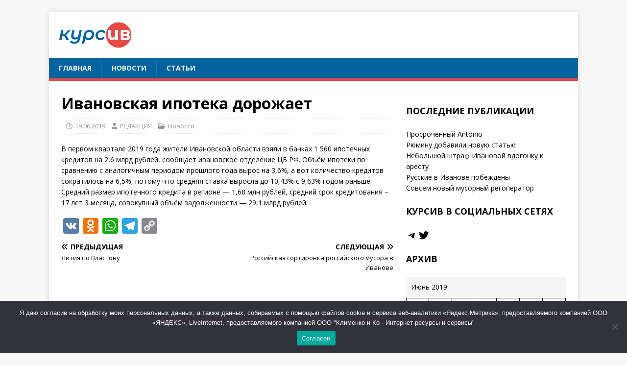

--- FILE ---
content_type: text/html; charset=UTF-8
request_url: https://cursiv.ru/news/2019/06/19/ivanovskaya-ioteka-dorozhaet/
body_size: 15106
content:
<!DOCTYPE html>
<html class="no-js" lang="ru-RU">
<head>
<meta charset="UTF-8">
<meta name="viewport" content="width=device-width, initial-scale=1.0">
<link rel="profile" href="http://gmpg.org/xfn/11" />
<title>Ивановская ипотека дорожает &#8212; Курсив &#8212; интернет-газета Иванова</title>
<meta name='robots' content='max-image-preview:large' />
<link rel='dns-prefetch' href='//static.addtoany.com' />
<link rel='dns-prefetch' href='//fonts.googleapis.com' />
<link rel="alternate" type="application/rss+xml" title="Курсив - интернет-газета Иванова &raquo; Лента" href="https://cursiv.ru/feed/" />
<link rel="alternate" type="application/rss+xml" title="Курсив - интернет-газета Иванова &raquo; Лента комментариев" href="https://cursiv.ru/comments/feed/" />
<link rel="alternate" title="oEmbed (JSON)" type="application/json+oembed" href="https://cursiv.ru/wp-json/oembed/1.0/embed?url=https%3A%2F%2Fcursiv.ru%2Fnews%2F2019%2F06%2F19%2Fivanovskaya-ioteka-dorozhaet%2F" />
<link rel="alternate" title="oEmbed (XML)" type="text/xml+oembed" href="https://cursiv.ru/wp-json/oembed/1.0/embed?url=https%3A%2F%2Fcursiv.ru%2Fnews%2F2019%2F06%2F19%2Fivanovskaya-ioteka-dorozhaet%2F&#038;format=xml" />
<style id='wp-img-auto-sizes-contain-inline-css' type='text/css'>
img:is([sizes=auto i],[sizes^="auto," i]){contain-intrinsic-size:3000px 1500px}
/*# sourceURL=wp-img-auto-sizes-contain-inline-css */
</style>
<style id='wp-emoji-styles-inline-css' type='text/css'>

	img.wp-smiley, img.emoji {
		display: inline !important;
		border: none !important;
		box-shadow: none !important;
		height: 1em !important;
		width: 1em !important;
		margin: 0 0.07em !important;
		vertical-align: -0.1em !important;
		background: none !important;
		padding: 0 !important;
	}
/*# sourceURL=wp-emoji-styles-inline-css */
</style>
<style id='wp-block-library-inline-css' type='text/css'>
:root{--wp-block-synced-color:#7a00df;--wp-block-synced-color--rgb:122,0,223;--wp-bound-block-color:var(--wp-block-synced-color);--wp-editor-canvas-background:#ddd;--wp-admin-theme-color:#007cba;--wp-admin-theme-color--rgb:0,124,186;--wp-admin-theme-color-darker-10:#006ba1;--wp-admin-theme-color-darker-10--rgb:0,107,160.5;--wp-admin-theme-color-darker-20:#005a87;--wp-admin-theme-color-darker-20--rgb:0,90,135;--wp-admin-border-width-focus:2px}@media (min-resolution:192dpi){:root{--wp-admin-border-width-focus:1.5px}}.wp-element-button{cursor:pointer}:root .has-very-light-gray-background-color{background-color:#eee}:root .has-very-dark-gray-background-color{background-color:#313131}:root .has-very-light-gray-color{color:#eee}:root .has-very-dark-gray-color{color:#313131}:root .has-vivid-green-cyan-to-vivid-cyan-blue-gradient-background{background:linear-gradient(135deg,#00d084,#0693e3)}:root .has-purple-crush-gradient-background{background:linear-gradient(135deg,#34e2e4,#4721fb 50%,#ab1dfe)}:root .has-hazy-dawn-gradient-background{background:linear-gradient(135deg,#faaca8,#dad0ec)}:root .has-subdued-olive-gradient-background{background:linear-gradient(135deg,#fafae1,#67a671)}:root .has-atomic-cream-gradient-background{background:linear-gradient(135deg,#fdd79a,#004a59)}:root .has-nightshade-gradient-background{background:linear-gradient(135deg,#330968,#31cdcf)}:root .has-midnight-gradient-background{background:linear-gradient(135deg,#020381,#2874fc)}:root{--wp--preset--font-size--normal:16px;--wp--preset--font-size--huge:42px}.has-regular-font-size{font-size:1em}.has-larger-font-size{font-size:2.625em}.has-normal-font-size{font-size:var(--wp--preset--font-size--normal)}.has-huge-font-size{font-size:var(--wp--preset--font-size--huge)}.has-text-align-center{text-align:center}.has-text-align-left{text-align:left}.has-text-align-right{text-align:right}.has-fit-text{white-space:nowrap!important}#end-resizable-editor-section{display:none}.aligncenter{clear:both}.items-justified-left{justify-content:flex-start}.items-justified-center{justify-content:center}.items-justified-right{justify-content:flex-end}.items-justified-space-between{justify-content:space-between}.screen-reader-text{border:0;clip-path:inset(50%);height:1px;margin:-1px;overflow:hidden;padding:0;position:absolute;width:1px;word-wrap:normal!important}.screen-reader-text:focus{background-color:#ddd;clip-path:none;color:#444;display:block;font-size:1em;height:auto;left:5px;line-height:normal;padding:15px 23px 14px;text-decoration:none;top:5px;width:auto;z-index:100000}html :where(.has-border-color){border-style:solid}html :where([style*=border-top-color]){border-top-style:solid}html :where([style*=border-right-color]){border-right-style:solid}html :where([style*=border-bottom-color]){border-bottom-style:solid}html :where([style*=border-left-color]){border-left-style:solid}html :where([style*=border-width]){border-style:solid}html :where([style*=border-top-width]){border-top-style:solid}html :where([style*=border-right-width]){border-right-style:solid}html :where([style*=border-bottom-width]){border-bottom-style:solid}html :where([style*=border-left-width]){border-left-style:solid}html :where(img[class*=wp-image-]){height:auto;max-width:100%}:where(figure){margin:0 0 1em}html :where(.is-position-sticky){--wp-admin--admin-bar--position-offset:var(--wp-admin--admin-bar--height,0px)}@media screen and (max-width:600px){html :where(.is-position-sticky){--wp-admin--admin-bar--position-offset:0px}}

/*# sourceURL=wp-block-library-inline-css */
</style><style id='wp-block-calendar-inline-css' type='text/css'>
.wp-block-calendar{text-align:center}.wp-block-calendar td,.wp-block-calendar th{border:1px solid;padding:.25em}.wp-block-calendar th{font-weight:400}.wp-block-calendar caption{background-color:inherit}.wp-block-calendar table{border-collapse:collapse;width:100%}.wp-block-calendar table.has-background th{background-color:inherit}.wp-block-calendar table.has-text-color th{color:inherit}.wp-block-calendar :where(table:not(.has-text-color)){color:#40464d}.wp-block-calendar :where(table:not(.has-text-color)) td,.wp-block-calendar :where(table:not(.has-text-color)) th{border-color:#ddd}:where(.wp-block-calendar table:not(.has-background) th){background:#ddd}
/*# sourceURL=https://cursiv.ru/wp-includes/blocks/calendar/style.min.css */
</style>
<style id='wp-block-heading-inline-css' type='text/css'>
h1:where(.wp-block-heading).has-background,h2:where(.wp-block-heading).has-background,h3:where(.wp-block-heading).has-background,h4:where(.wp-block-heading).has-background,h5:where(.wp-block-heading).has-background,h6:where(.wp-block-heading).has-background{padding:1.25em 2.375em}h1.has-text-align-left[style*=writing-mode]:where([style*=vertical-lr]),h1.has-text-align-right[style*=writing-mode]:where([style*=vertical-rl]),h2.has-text-align-left[style*=writing-mode]:where([style*=vertical-lr]),h2.has-text-align-right[style*=writing-mode]:where([style*=vertical-rl]),h3.has-text-align-left[style*=writing-mode]:where([style*=vertical-lr]),h3.has-text-align-right[style*=writing-mode]:where([style*=vertical-rl]),h4.has-text-align-left[style*=writing-mode]:where([style*=vertical-lr]),h4.has-text-align-right[style*=writing-mode]:where([style*=vertical-rl]),h5.has-text-align-left[style*=writing-mode]:where([style*=vertical-lr]),h5.has-text-align-right[style*=writing-mode]:where([style*=vertical-rl]),h6.has-text-align-left[style*=writing-mode]:where([style*=vertical-lr]),h6.has-text-align-right[style*=writing-mode]:where([style*=vertical-rl]){rotate:180deg}
/*# sourceURL=https://cursiv.ru/wp-includes/blocks/heading/style.min.css */
</style>
<style id='wp-block-latest-posts-inline-css' type='text/css'>
.wp-block-latest-posts{box-sizing:border-box}.wp-block-latest-posts.alignleft{margin-right:2em}.wp-block-latest-posts.alignright{margin-left:2em}.wp-block-latest-posts.wp-block-latest-posts__list{list-style:none}.wp-block-latest-posts.wp-block-latest-posts__list li{clear:both;overflow-wrap:break-word}.wp-block-latest-posts.is-grid{display:flex;flex-wrap:wrap}.wp-block-latest-posts.is-grid li{margin:0 1.25em 1.25em 0;width:100%}@media (min-width:600px){.wp-block-latest-posts.columns-2 li{width:calc(50% - .625em)}.wp-block-latest-posts.columns-2 li:nth-child(2n){margin-right:0}.wp-block-latest-posts.columns-3 li{width:calc(33.33333% - .83333em)}.wp-block-latest-posts.columns-3 li:nth-child(3n){margin-right:0}.wp-block-latest-posts.columns-4 li{width:calc(25% - .9375em)}.wp-block-latest-posts.columns-4 li:nth-child(4n){margin-right:0}.wp-block-latest-posts.columns-5 li{width:calc(20% - 1em)}.wp-block-latest-posts.columns-5 li:nth-child(5n){margin-right:0}.wp-block-latest-posts.columns-6 li{width:calc(16.66667% - 1.04167em)}.wp-block-latest-posts.columns-6 li:nth-child(6n){margin-right:0}}:root :where(.wp-block-latest-posts.is-grid){padding:0}:root :where(.wp-block-latest-posts.wp-block-latest-posts__list){padding-left:0}.wp-block-latest-posts__post-author,.wp-block-latest-posts__post-date{display:block;font-size:.8125em}.wp-block-latest-posts__post-excerpt,.wp-block-latest-posts__post-full-content{margin-bottom:1em;margin-top:.5em}.wp-block-latest-posts__featured-image a{display:inline-block}.wp-block-latest-posts__featured-image img{height:auto;max-width:100%;width:auto}.wp-block-latest-posts__featured-image.alignleft{float:left;margin-right:1em}.wp-block-latest-posts__featured-image.alignright{float:right;margin-left:1em}.wp-block-latest-posts__featured-image.aligncenter{margin-bottom:1em;text-align:center}
/*# sourceURL=https://cursiv.ru/wp-includes/blocks/latest-posts/style.min.css */
</style>
<style id='wp-block-group-inline-css' type='text/css'>
.wp-block-group{box-sizing:border-box}:where(.wp-block-group.wp-block-group-is-layout-constrained){position:relative}
/*# sourceURL=https://cursiv.ru/wp-includes/blocks/group/style.min.css */
</style>
<style id='wp-block-paragraph-inline-css' type='text/css'>
.is-small-text{font-size:.875em}.is-regular-text{font-size:1em}.is-large-text{font-size:2.25em}.is-larger-text{font-size:3em}.has-drop-cap:not(:focus):first-letter{float:left;font-size:8.4em;font-style:normal;font-weight:100;line-height:.68;margin:.05em .1em 0 0;text-transform:uppercase}body.rtl .has-drop-cap:not(:focus):first-letter{float:none;margin-left:.1em}p.has-drop-cap.has-background{overflow:hidden}:root :where(p.has-background){padding:1.25em 2.375em}:where(p.has-text-color:not(.has-link-color)) a{color:inherit}p.has-text-align-left[style*="writing-mode:vertical-lr"],p.has-text-align-right[style*="writing-mode:vertical-rl"]{rotate:180deg}
/*# sourceURL=https://cursiv.ru/wp-includes/blocks/paragraph/style.min.css */
</style>
<style id='wp-block-social-links-inline-css' type='text/css'>
.wp-block-social-links{background:none;box-sizing:border-box;margin-left:0;padding-left:0;padding-right:0;text-indent:0}.wp-block-social-links .wp-social-link a,.wp-block-social-links .wp-social-link a:hover{border-bottom:0;box-shadow:none;text-decoration:none}.wp-block-social-links .wp-social-link svg{height:1em;width:1em}.wp-block-social-links .wp-social-link span:not(.screen-reader-text){font-size:.65em;margin-left:.5em;margin-right:.5em}.wp-block-social-links.has-small-icon-size{font-size:16px}.wp-block-social-links,.wp-block-social-links.has-normal-icon-size{font-size:24px}.wp-block-social-links.has-large-icon-size{font-size:36px}.wp-block-social-links.has-huge-icon-size{font-size:48px}.wp-block-social-links.aligncenter{display:flex;justify-content:center}.wp-block-social-links.alignright{justify-content:flex-end}.wp-block-social-link{border-radius:9999px;display:block}@media not (prefers-reduced-motion){.wp-block-social-link{transition:transform .1s ease}}.wp-block-social-link{height:auto}.wp-block-social-link a{align-items:center;display:flex;line-height:0}.wp-block-social-link:hover{transform:scale(1.1)}.wp-block-social-links .wp-block-social-link.wp-social-link{display:inline-block;margin:0;padding:0}.wp-block-social-links .wp-block-social-link.wp-social-link .wp-block-social-link-anchor,.wp-block-social-links .wp-block-social-link.wp-social-link .wp-block-social-link-anchor svg,.wp-block-social-links .wp-block-social-link.wp-social-link .wp-block-social-link-anchor:active,.wp-block-social-links .wp-block-social-link.wp-social-link .wp-block-social-link-anchor:hover,.wp-block-social-links .wp-block-social-link.wp-social-link .wp-block-social-link-anchor:visited{color:currentColor;fill:currentColor}:where(.wp-block-social-links:not(.is-style-logos-only)) .wp-social-link{background-color:#f0f0f0;color:#444}:where(.wp-block-social-links:not(.is-style-logos-only)) .wp-social-link-amazon{background-color:#f90;color:#fff}:where(.wp-block-social-links:not(.is-style-logos-only)) .wp-social-link-bandcamp{background-color:#1ea0c3;color:#fff}:where(.wp-block-social-links:not(.is-style-logos-only)) .wp-social-link-behance{background-color:#0757fe;color:#fff}:where(.wp-block-social-links:not(.is-style-logos-only)) .wp-social-link-bluesky{background-color:#0a7aff;color:#fff}:where(.wp-block-social-links:not(.is-style-logos-only)) .wp-social-link-codepen{background-color:#1e1f26;color:#fff}:where(.wp-block-social-links:not(.is-style-logos-only)) .wp-social-link-deviantart{background-color:#02e49b;color:#fff}:where(.wp-block-social-links:not(.is-style-logos-only)) .wp-social-link-discord{background-color:#5865f2;color:#fff}:where(.wp-block-social-links:not(.is-style-logos-only)) .wp-social-link-dribbble{background-color:#e94c89;color:#fff}:where(.wp-block-social-links:not(.is-style-logos-only)) .wp-social-link-dropbox{background-color:#4280ff;color:#fff}:where(.wp-block-social-links:not(.is-style-logos-only)) .wp-social-link-etsy{background-color:#f45800;color:#fff}:where(.wp-block-social-links:not(.is-style-logos-only)) .wp-social-link-facebook{background-color:#0866ff;color:#fff}:where(.wp-block-social-links:not(.is-style-logos-only)) .wp-social-link-fivehundredpx{background-color:#000;color:#fff}:where(.wp-block-social-links:not(.is-style-logos-only)) .wp-social-link-flickr{background-color:#0461dd;color:#fff}:where(.wp-block-social-links:not(.is-style-logos-only)) .wp-social-link-foursquare{background-color:#e65678;color:#fff}:where(.wp-block-social-links:not(.is-style-logos-only)) .wp-social-link-github{background-color:#24292d;color:#fff}:where(.wp-block-social-links:not(.is-style-logos-only)) .wp-social-link-goodreads{background-color:#eceadd;color:#382110}:where(.wp-block-social-links:not(.is-style-logos-only)) .wp-social-link-google{background-color:#ea4434;color:#fff}:where(.wp-block-social-links:not(.is-style-logos-only)) .wp-social-link-gravatar{background-color:#1d4fc4;color:#fff}:where(.wp-block-social-links:not(.is-style-logos-only)) .wp-social-link-instagram{background-color:#f00075;color:#fff}:where(.wp-block-social-links:not(.is-style-logos-only)) .wp-social-link-lastfm{background-color:#e21b24;color:#fff}:where(.wp-block-social-links:not(.is-style-logos-only)) .wp-social-link-linkedin{background-color:#0d66c2;color:#fff}:where(.wp-block-social-links:not(.is-style-logos-only)) .wp-social-link-mastodon{background-color:#3288d4;color:#fff}:where(.wp-block-social-links:not(.is-style-logos-only)) .wp-social-link-medium{background-color:#000;color:#fff}:where(.wp-block-social-links:not(.is-style-logos-only)) .wp-social-link-meetup{background-color:#f6405f;color:#fff}:where(.wp-block-social-links:not(.is-style-logos-only)) .wp-social-link-patreon{background-color:#000;color:#fff}:where(.wp-block-social-links:not(.is-style-logos-only)) .wp-social-link-pinterest{background-color:#e60122;color:#fff}:where(.wp-block-social-links:not(.is-style-logos-only)) .wp-social-link-pocket{background-color:#ef4155;color:#fff}:where(.wp-block-social-links:not(.is-style-logos-only)) .wp-social-link-reddit{background-color:#ff4500;color:#fff}:where(.wp-block-social-links:not(.is-style-logos-only)) .wp-social-link-skype{background-color:#0478d7;color:#fff}:where(.wp-block-social-links:not(.is-style-logos-only)) .wp-social-link-snapchat{background-color:#fefc00;color:#fff;stroke:#000}:where(.wp-block-social-links:not(.is-style-logos-only)) .wp-social-link-soundcloud{background-color:#ff5600;color:#fff}:where(.wp-block-social-links:not(.is-style-logos-only)) .wp-social-link-spotify{background-color:#1bd760;color:#fff}:where(.wp-block-social-links:not(.is-style-logos-only)) .wp-social-link-telegram{background-color:#2aabee;color:#fff}:where(.wp-block-social-links:not(.is-style-logos-only)) .wp-social-link-threads{background-color:#000;color:#fff}:where(.wp-block-social-links:not(.is-style-logos-only)) .wp-social-link-tiktok{background-color:#000;color:#fff}:where(.wp-block-social-links:not(.is-style-logos-only)) .wp-social-link-tumblr{background-color:#011835;color:#fff}:where(.wp-block-social-links:not(.is-style-logos-only)) .wp-social-link-twitch{background-color:#6440a4;color:#fff}:where(.wp-block-social-links:not(.is-style-logos-only)) .wp-social-link-twitter{background-color:#1da1f2;color:#fff}:where(.wp-block-social-links:not(.is-style-logos-only)) .wp-social-link-vimeo{background-color:#1eb7ea;color:#fff}:where(.wp-block-social-links:not(.is-style-logos-only)) .wp-social-link-vk{background-color:#4680c2;color:#fff}:where(.wp-block-social-links:not(.is-style-logos-only)) .wp-social-link-wordpress{background-color:#3499cd;color:#fff}:where(.wp-block-social-links:not(.is-style-logos-only)) .wp-social-link-whatsapp{background-color:#25d366;color:#fff}:where(.wp-block-social-links:not(.is-style-logos-only)) .wp-social-link-x{background-color:#000;color:#fff}:where(.wp-block-social-links:not(.is-style-logos-only)) .wp-social-link-yelp{background-color:#d32422;color:#fff}:where(.wp-block-social-links:not(.is-style-logos-only)) .wp-social-link-youtube{background-color:red;color:#fff}:where(.wp-block-social-links.is-style-logos-only) .wp-social-link{background:none}:where(.wp-block-social-links.is-style-logos-only) .wp-social-link svg{height:1.25em;width:1.25em}:where(.wp-block-social-links.is-style-logos-only) .wp-social-link-amazon{color:#f90}:where(.wp-block-social-links.is-style-logos-only) .wp-social-link-bandcamp{color:#1ea0c3}:where(.wp-block-social-links.is-style-logos-only) .wp-social-link-behance{color:#0757fe}:where(.wp-block-social-links.is-style-logos-only) .wp-social-link-bluesky{color:#0a7aff}:where(.wp-block-social-links.is-style-logos-only) .wp-social-link-codepen{color:#1e1f26}:where(.wp-block-social-links.is-style-logos-only) .wp-social-link-deviantart{color:#02e49b}:where(.wp-block-social-links.is-style-logos-only) .wp-social-link-discord{color:#5865f2}:where(.wp-block-social-links.is-style-logos-only) .wp-social-link-dribbble{color:#e94c89}:where(.wp-block-social-links.is-style-logos-only) .wp-social-link-dropbox{color:#4280ff}:where(.wp-block-social-links.is-style-logos-only) .wp-social-link-etsy{color:#f45800}:where(.wp-block-social-links.is-style-logos-only) .wp-social-link-facebook{color:#0866ff}:where(.wp-block-social-links.is-style-logos-only) .wp-social-link-fivehundredpx{color:#000}:where(.wp-block-social-links.is-style-logos-only) .wp-social-link-flickr{color:#0461dd}:where(.wp-block-social-links.is-style-logos-only) .wp-social-link-foursquare{color:#e65678}:where(.wp-block-social-links.is-style-logos-only) .wp-social-link-github{color:#24292d}:where(.wp-block-social-links.is-style-logos-only) .wp-social-link-goodreads{color:#382110}:where(.wp-block-social-links.is-style-logos-only) .wp-social-link-google{color:#ea4434}:where(.wp-block-social-links.is-style-logos-only) .wp-social-link-gravatar{color:#1d4fc4}:where(.wp-block-social-links.is-style-logos-only) .wp-social-link-instagram{color:#f00075}:where(.wp-block-social-links.is-style-logos-only) .wp-social-link-lastfm{color:#e21b24}:where(.wp-block-social-links.is-style-logos-only) .wp-social-link-linkedin{color:#0d66c2}:where(.wp-block-social-links.is-style-logos-only) .wp-social-link-mastodon{color:#3288d4}:where(.wp-block-social-links.is-style-logos-only) .wp-social-link-medium{color:#000}:where(.wp-block-social-links.is-style-logos-only) .wp-social-link-meetup{color:#f6405f}:where(.wp-block-social-links.is-style-logos-only) .wp-social-link-patreon{color:#000}:where(.wp-block-social-links.is-style-logos-only) .wp-social-link-pinterest{color:#e60122}:where(.wp-block-social-links.is-style-logos-only) .wp-social-link-pocket{color:#ef4155}:where(.wp-block-social-links.is-style-logos-only) .wp-social-link-reddit{color:#ff4500}:where(.wp-block-social-links.is-style-logos-only) .wp-social-link-skype{color:#0478d7}:where(.wp-block-social-links.is-style-logos-only) .wp-social-link-snapchat{color:#fff;stroke:#000}:where(.wp-block-social-links.is-style-logos-only) .wp-social-link-soundcloud{color:#ff5600}:where(.wp-block-social-links.is-style-logos-only) .wp-social-link-spotify{color:#1bd760}:where(.wp-block-social-links.is-style-logos-only) .wp-social-link-telegram{color:#2aabee}:where(.wp-block-social-links.is-style-logos-only) .wp-social-link-threads{color:#000}:where(.wp-block-social-links.is-style-logos-only) .wp-social-link-tiktok{color:#000}:where(.wp-block-social-links.is-style-logos-only) .wp-social-link-tumblr{color:#011835}:where(.wp-block-social-links.is-style-logos-only) .wp-social-link-twitch{color:#6440a4}:where(.wp-block-social-links.is-style-logos-only) .wp-social-link-twitter{color:#1da1f2}:where(.wp-block-social-links.is-style-logos-only) .wp-social-link-vimeo{color:#1eb7ea}:where(.wp-block-social-links.is-style-logos-only) .wp-social-link-vk{color:#4680c2}:where(.wp-block-social-links.is-style-logos-only) .wp-social-link-whatsapp{color:#25d366}:where(.wp-block-social-links.is-style-logos-only) .wp-social-link-wordpress{color:#3499cd}:where(.wp-block-social-links.is-style-logos-only) .wp-social-link-x{color:#000}:where(.wp-block-social-links.is-style-logos-only) .wp-social-link-yelp{color:#d32422}:where(.wp-block-social-links.is-style-logos-only) .wp-social-link-youtube{color:red}.wp-block-social-links.is-style-pill-shape .wp-social-link{width:auto}:root :where(.wp-block-social-links .wp-social-link a){padding:.25em}:root :where(.wp-block-social-links.is-style-logos-only .wp-social-link a){padding:0}:root :where(.wp-block-social-links.is-style-pill-shape .wp-social-link a){padding-left:.6666666667em;padding-right:.6666666667em}.wp-block-social-links:not(.has-icon-color):not(.has-icon-background-color) .wp-social-link-snapchat .wp-block-social-link-label{color:#000}
/*# sourceURL=https://cursiv.ru/wp-includes/blocks/social-links/style.min.css */
</style>
<style id='global-styles-inline-css' type='text/css'>
:root{--wp--preset--aspect-ratio--square: 1;--wp--preset--aspect-ratio--4-3: 4/3;--wp--preset--aspect-ratio--3-4: 3/4;--wp--preset--aspect-ratio--3-2: 3/2;--wp--preset--aspect-ratio--2-3: 2/3;--wp--preset--aspect-ratio--16-9: 16/9;--wp--preset--aspect-ratio--9-16: 9/16;--wp--preset--color--black: #000000;--wp--preset--color--cyan-bluish-gray: #abb8c3;--wp--preset--color--white: #ffffff;--wp--preset--color--pale-pink: #f78da7;--wp--preset--color--vivid-red: #cf2e2e;--wp--preset--color--luminous-vivid-orange: #ff6900;--wp--preset--color--luminous-vivid-amber: #fcb900;--wp--preset--color--light-green-cyan: #7bdcb5;--wp--preset--color--vivid-green-cyan: #00d084;--wp--preset--color--pale-cyan-blue: #8ed1fc;--wp--preset--color--vivid-cyan-blue: #0693e3;--wp--preset--color--vivid-purple: #9b51e0;--wp--preset--gradient--vivid-cyan-blue-to-vivid-purple: linear-gradient(135deg,rgb(6,147,227) 0%,rgb(155,81,224) 100%);--wp--preset--gradient--light-green-cyan-to-vivid-green-cyan: linear-gradient(135deg,rgb(122,220,180) 0%,rgb(0,208,130) 100%);--wp--preset--gradient--luminous-vivid-amber-to-luminous-vivid-orange: linear-gradient(135deg,rgb(252,185,0) 0%,rgb(255,105,0) 100%);--wp--preset--gradient--luminous-vivid-orange-to-vivid-red: linear-gradient(135deg,rgb(255,105,0) 0%,rgb(207,46,46) 100%);--wp--preset--gradient--very-light-gray-to-cyan-bluish-gray: linear-gradient(135deg,rgb(238,238,238) 0%,rgb(169,184,195) 100%);--wp--preset--gradient--cool-to-warm-spectrum: linear-gradient(135deg,rgb(74,234,220) 0%,rgb(151,120,209) 20%,rgb(207,42,186) 40%,rgb(238,44,130) 60%,rgb(251,105,98) 80%,rgb(254,248,76) 100%);--wp--preset--gradient--blush-light-purple: linear-gradient(135deg,rgb(255,206,236) 0%,rgb(152,150,240) 100%);--wp--preset--gradient--blush-bordeaux: linear-gradient(135deg,rgb(254,205,165) 0%,rgb(254,45,45) 50%,rgb(107,0,62) 100%);--wp--preset--gradient--luminous-dusk: linear-gradient(135deg,rgb(255,203,112) 0%,rgb(199,81,192) 50%,rgb(65,88,208) 100%);--wp--preset--gradient--pale-ocean: linear-gradient(135deg,rgb(255,245,203) 0%,rgb(182,227,212) 50%,rgb(51,167,181) 100%);--wp--preset--gradient--electric-grass: linear-gradient(135deg,rgb(202,248,128) 0%,rgb(113,206,126) 100%);--wp--preset--gradient--midnight: linear-gradient(135deg,rgb(2,3,129) 0%,rgb(40,116,252) 100%);--wp--preset--font-size--small: 13px;--wp--preset--font-size--medium: 20px;--wp--preset--font-size--large: 36px;--wp--preset--font-size--x-large: 42px;--wp--preset--spacing--20: 0.44rem;--wp--preset--spacing--30: 0.67rem;--wp--preset--spacing--40: 1rem;--wp--preset--spacing--50: 1.5rem;--wp--preset--spacing--60: 2.25rem;--wp--preset--spacing--70: 3.38rem;--wp--preset--spacing--80: 5.06rem;--wp--preset--shadow--natural: 6px 6px 9px rgba(0, 0, 0, 0.2);--wp--preset--shadow--deep: 12px 12px 50px rgba(0, 0, 0, 0.4);--wp--preset--shadow--sharp: 6px 6px 0px rgba(0, 0, 0, 0.2);--wp--preset--shadow--outlined: 6px 6px 0px -3px rgb(255, 255, 255), 6px 6px rgb(0, 0, 0);--wp--preset--shadow--crisp: 6px 6px 0px rgb(0, 0, 0);}:where(.is-layout-flex){gap: 0.5em;}:where(.is-layout-grid){gap: 0.5em;}body .is-layout-flex{display: flex;}.is-layout-flex{flex-wrap: wrap;align-items: center;}.is-layout-flex > :is(*, div){margin: 0;}body .is-layout-grid{display: grid;}.is-layout-grid > :is(*, div){margin: 0;}:where(.wp-block-columns.is-layout-flex){gap: 2em;}:where(.wp-block-columns.is-layout-grid){gap: 2em;}:where(.wp-block-post-template.is-layout-flex){gap: 1.25em;}:where(.wp-block-post-template.is-layout-grid){gap: 1.25em;}.has-black-color{color: var(--wp--preset--color--black) !important;}.has-cyan-bluish-gray-color{color: var(--wp--preset--color--cyan-bluish-gray) !important;}.has-white-color{color: var(--wp--preset--color--white) !important;}.has-pale-pink-color{color: var(--wp--preset--color--pale-pink) !important;}.has-vivid-red-color{color: var(--wp--preset--color--vivid-red) !important;}.has-luminous-vivid-orange-color{color: var(--wp--preset--color--luminous-vivid-orange) !important;}.has-luminous-vivid-amber-color{color: var(--wp--preset--color--luminous-vivid-amber) !important;}.has-light-green-cyan-color{color: var(--wp--preset--color--light-green-cyan) !important;}.has-vivid-green-cyan-color{color: var(--wp--preset--color--vivid-green-cyan) !important;}.has-pale-cyan-blue-color{color: var(--wp--preset--color--pale-cyan-blue) !important;}.has-vivid-cyan-blue-color{color: var(--wp--preset--color--vivid-cyan-blue) !important;}.has-vivid-purple-color{color: var(--wp--preset--color--vivid-purple) !important;}.has-black-background-color{background-color: var(--wp--preset--color--black) !important;}.has-cyan-bluish-gray-background-color{background-color: var(--wp--preset--color--cyan-bluish-gray) !important;}.has-white-background-color{background-color: var(--wp--preset--color--white) !important;}.has-pale-pink-background-color{background-color: var(--wp--preset--color--pale-pink) !important;}.has-vivid-red-background-color{background-color: var(--wp--preset--color--vivid-red) !important;}.has-luminous-vivid-orange-background-color{background-color: var(--wp--preset--color--luminous-vivid-orange) !important;}.has-luminous-vivid-amber-background-color{background-color: var(--wp--preset--color--luminous-vivid-amber) !important;}.has-light-green-cyan-background-color{background-color: var(--wp--preset--color--light-green-cyan) !important;}.has-vivid-green-cyan-background-color{background-color: var(--wp--preset--color--vivid-green-cyan) !important;}.has-pale-cyan-blue-background-color{background-color: var(--wp--preset--color--pale-cyan-blue) !important;}.has-vivid-cyan-blue-background-color{background-color: var(--wp--preset--color--vivid-cyan-blue) !important;}.has-vivid-purple-background-color{background-color: var(--wp--preset--color--vivid-purple) !important;}.has-black-border-color{border-color: var(--wp--preset--color--black) !important;}.has-cyan-bluish-gray-border-color{border-color: var(--wp--preset--color--cyan-bluish-gray) !important;}.has-white-border-color{border-color: var(--wp--preset--color--white) !important;}.has-pale-pink-border-color{border-color: var(--wp--preset--color--pale-pink) !important;}.has-vivid-red-border-color{border-color: var(--wp--preset--color--vivid-red) !important;}.has-luminous-vivid-orange-border-color{border-color: var(--wp--preset--color--luminous-vivid-orange) !important;}.has-luminous-vivid-amber-border-color{border-color: var(--wp--preset--color--luminous-vivid-amber) !important;}.has-light-green-cyan-border-color{border-color: var(--wp--preset--color--light-green-cyan) !important;}.has-vivid-green-cyan-border-color{border-color: var(--wp--preset--color--vivid-green-cyan) !important;}.has-pale-cyan-blue-border-color{border-color: var(--wp--preset--color--pale-cyan-blue) !important;}.has-vivid-cyan-blue-border-color{border-color: var(--wp--preset--color--vivid-cyan-blue) !important;}.has-vivid-purple-border-color{border-color: var(--wp--preset--color--vivid-purple) !important;}.has-vivid-cyan-blue-to-vivid-purple-gradient-background{background: var(--wp--preset--gradient--vivid-cyan-blue-to-vivid-purple) !important;}.has-light-green-cyan-to-vivid-green-cyan-gradient-background{background: var(--wp--preset--gradient--light-green-cyan-to-vivid-green-cyan) !important;}.has-luminous-vivid-amber-to-luminous-vivid-orange-gradient-background{background: var(--wp--preset--gradient--luminous-vivid-amber-to-luminous-vivid-orange) !important;}.has-luminous-vivid-orange-to-vivid-red-gradient-background{background: var(--wp--preset--gradient--luminous-vivid-orange-to-vivid-red) !important;}.has-very-light-gray-to-cyan-bluish-gray-gradient-background{background: var(--wp--preset--gradient--very-light-gray-to-cyan-bluish-gray) !important;}.has-cool-to-warm-spectrum-gradient-background{background: var(--wp--preset--gradient--cool-to-warm-spectrum) !important;}.has-blush-light-purple-gradient-background{background: var(--wp--preset--gradient--blush-light-purple) !important;}.has-blush-bordeaux-gradient-background{background: var(--wp--preset--gradient--blush-bordeaux) !important;}.has-luminous-dusk-gradient-background{background: var(--wp--preset--gradient--luminous-dusk) !important;}.has-pale-ocean-gradient-background{background: var(--wp--preset--gradient--pale-ocean) !important;}.has-electric-grass-gradient-background{background: var(--wp--preset--gradient--electric-grass) !important;}.has-midnight-gradient-background{background: var(--wp--preset--gradient--midnight) !important;}.has-small-font-size{font-size: var(--wp--preset--font-size--small) !important;}.has-medium-font-size{font-size: var(--wp--preset--font-size--medium) !important;}.has-large-font-size{font-size: var(--wp--preset--font-size--large) !important;}.has-x-large-font-size{font-size: var(--wp--preset--font-size--x-large) !important;}
/*# sourceURL=global-styles-inline-css */
</style>

<style id='classic-theme-styles-inline-css' type='text/css'>
/*! This file is auto-generated */
.wp-block-button__link{color:#fff;background-color:#32373c;border-radius:9999px;box-shadow:none;text-decoration:none;padding:calc(.667em + 2px) calc(1.333em + 2px);font-size:1.125em}.wp-block-file__button{background:#32373c;color:#fff;text-decoration:none}
/*# sourceURL=/wp-includes/css/classic-themes.min.css */
</style>
<link rel='stylesheet' id='cookie-notice-front-css' href='https://cursiv.ru/wp-content/plugins/cookie-notice/css/front.min.css?ver=2.5.11' type='text/css' media='all' />
<link rel='stylesheet' id='mh-google-fonts-css' href='https://fonts.googleapis.com/css?family=Open+Sans:400,400italic,700,600' type='text/css' media='all' />
<link rel='stylesheet' id='mh-magazine-lite-css' href='https://cursiv.ru/wp-content/themes/mh-magazine-lite/style.css?ver=2.10.0' type='text/css' media='all' />
<link rel='stylesheet' id='mh-font-awesome-css' href='https://cursiv.ru/wp-content/themes/mh-magazine-lite/includes/font-awesome.min.css' type='text/css' media='all' />
<link rel='stylesheet' id='addtoany-css' href='https://cursiv.ru/wp-content/plugins/add-to-any/addtoany.min.css?ver=1.16' type='text/css' media='all' />
<script type="text/javascript" id="addtoany-core-js-before">
/* <![CDATA[ */
window.a2a_config=window.a2a_config||{};a2a_config.callbacks=[];a2a_config.overlays=[];a2a_config.templates={};a2a_localize = {
	Share: "Отправить",
	Save: "Сохранить",
	Subscribe: "Подписаться",
	Email: "E-mail",
	Bookmark: "В закладки!",
	ShowAll: "Показать все",
	ShowLess: "Показать остальное",
	FindServices: "Найти сервис(ы)",
	FindAnyServiceToAddTo: "Найти сервис и добавить",
	PoweredBy: "Работает на",
	ShareViaEmail: "Поделиться по электронной почте",
	SubscribeViaEmail: "Подписаться по электронной почте",
	BookmarkInYourBrowser: "Добавить в закладки",
	BookmarkInstructions: "Нажмите Ctrl+D или \u2318+D, чтобы добавить страницу в закладки",
	AddToYourFavorites: "Добавить в Избранное",
	SendFromWebOrProgram: "Отправлять с любого email-адреса или email-программы",
	EmailProgram: "Почтовая программа",
	More: "Подробнее&#8230;",
	ThanksForSharing: "Спасибо, что поделились!",
	ThanksForFollowing: "Спасибо за подписку!"
};


//# sourceURL=addtoany-core-js-before
/* ]]> */
</script>
<script type="text/javascript" defer src="https://static.addtoany.com/menu/page.js" id="addtoany-core-js"></script>
<script type="text/javascript" src="https://cursiv.ru/wp-includes/js/jquery/jquery.min.js?ver=3.7.1" id="jquery-core-js"></script>
<script type="text/javascript" src="https://cursiv.ru/wp-includes/js/jquery/jquery-migrate.min.js?ver=3.4.1" id="jquery-migrate-js"></script>
<script type="text/javascript" defer src="https://cursiv.ru/wp-content/plugins/add-to-any/addtoany.min.js?ver=1.1" id="addtoany-jquery-js"></script>
<script type="text/javascript" id="cookie-notice-front-js-before">
/* <![CDATA[ */
var cnArgs = {"ajaxUrl":"https:\/\/cursiv.ru\/wp-admin\/admin-ajax.php","nonce":"91b798e80d","hideEffect":"fade","position":"bottom","onScroll":false,"onScrollOffset":100,"onClick":false,"cookieName":"cookie_notice_accepted","cookieTime":2592000,"cookieTimeRejected":2592000,"globalCookie":false,"redirection":false,"cache":true,"revokeCookies":false,"revokeCookiesOpt":"automatic"};

//# sourceURL=cookie-notice-front-js-before
/* ]]> */
</script>
<script type="text/javascript" src="https://cursiv.ru/wp-content/plugins/cookie-notice/js/front.min.js?ver=2.5.11" id="cookie-notice-front-js"></script>
<script type="text/javascript" id="mh-scripts-js-extra">
/* <![CDATA[ */
var mh_magazine = {"text":{"toggle_menu":"\u041f\u0435\u0440\u0435\u043a\u043b\u044e\u0447\u0430\u0442\u0435\u043b\u044c \u043c\u0435\u043d\u044e"}};
//# sourceURL=mh-scripts-js-extra
/* ]]> */
</script>
<script type="text/javascript" src="https://cursiv.ru/wp-content/themes/mh-magazine-lite/js/scripts.js?ver=2.10.0" id="mh-scripts-js"></script>
<link rel="https://api.w.org/" href="https://cursiv.ru/wp-json/" /><link rel="alternate" title="JSON" type="application/json" href="https://cursiv.ru/wp-json/wp/v2/posts/35707" /><link rel="EditURI" type="application/rsd+xml" title="RSD" href="https://cursiv.ru/xmlrpc.php?rsd" />
<meta name="generator" content="WordPress 6.9" />
<link rel="canonical" href="https://cursiv.ru/news/2019/06/19/ivanovskaya-ioteka-dorozhaet/" />
<link rel='shortlink' href='https://cursiv.ru/?p=35707' />
<!--[if lt IE 9]>
<script src="https://cursiv.ru/wp-content/themes/mh-magazine-lite/js/css3-mediaqueries.js"></script>
<![endif]-->
<link rel="icon" href="https://cursiv.ru/wp-content/uploads/2021/09/cropped-favicon-32x32.png" sizes="32x32" />
<link rel="icon" href="https://cursiv.ru/wp-content/uploads/2021/09/cropped-favicon-192x192.png" sizes="192x192" />
<link rel="apple-touch-icon" href="https://cursiv.ru/wp-content/uploads/2021/09/cropped-favicon-180x180.png" />
<meta name="msapplication-TileImage" content="https://cursiv.ru/wp-content/uploads/2021/09/cropped-favicon-270x270.png" />
		<style type="text/css" id="wp-custom-css">
			.mh-main-nav-wrap, .mh-copyright-wrap  {background: #00639fff !important;}

figure, .mh-copyright-wrap, .mh-meta-comments, .entry-meta-comments {display:none}
footer {background:#00639fff !important}		</style>
		<!-- Yandex.Metrika counter --> <script type="text/javascript" > (function(m,e,t,r,i,k,a){m[i]=m[i]||function(){(m[i].a=m[i].a||[]).push(arguments)}; m[i].l=1*new Date();k=e.createElement(t),a=e.getElementsByTagName(t)[0],k.async=1,k.src=r,a.parentNode.insertBefore(k,a)}) (window, document, "script", "https://mc.yandex.ru/metrika/tag.js", "ym"); ym(85596190, "init", {  id:85596190, clickmap:true, trackLinks:true, webvisor:true, accurateTrackBounce:true }); </script> <noscript><div><img src="https://mc.yandex.ru/watch/85596190" style="position:absolute; left:-9999px;" alt="" /></div></noscript> <!-- /Yandex.Metrika counter --><!-- Yandex.RTB -->
<script>window.yaContextCb=window.yaContextCb||[]</script>
<script src="https://yandex.ru/ads/system/context.js" async></script>
</head>
<body id="mh-mobile" class="wp-singular post-template-default single single-post postid-35707 single-format-standard wp-custom-logo wp-theme-mh-magazine-lite cookies-not-set mh-right-sb" itemscope="itemscope" itemtype="https://schema.org/WebPage">
<div class="mh-container mh-container-outer">
<div class="mh-header-mobile-nav mh-clearfix"></div>
<header class="mh-header" itemscope="itemscope" itemtype="https://schema.org/WPHeader">
	<div class="mh-container mh-container-inner mh-row mh-clearfix">
		<div class="mh-custom-header mh-clearfix">
<div class="mh-site-identity">
<div class="mh-site-logo" role="banner" itemscope="itemscope" itemtype="https://schema.org/Brand"> <div style="display:inline-block">
 <a href="https://cursiv.ru/" class="custom-logo-link" rel="home"><img width="149" height="53" src="https://cursiv.ru/wp-content/uploads/2021/08/new-logo.png" class="custom-logo" alt="Курсив &#8212; интернет-газета Иванова" decoding="async" /></a></div>
					<!-- Yandex.RTB R-A-1336833-1 -->
<div style="display:inline-block; width: 85%;" id="yandex_rtb_R-A-1336833-1"></div>
<script>
window.yaContextCb.push(() => {
    Ya.Context.AdvManager.render({
        "blockId": "R-A-1336833-1",
        "renderTo": "yandex_rtb_R-A-1336833-1"
    })
})
</script></div>
					</div>
</div>
	</div>
	<div class="mh-main-nav-wrap">
		<nav class="mh-navigation mh-main-nav mh-container mh-container-inner mh-clearfix" itemscope="itemscope" itemtype="https://schema.org/SiteNavigationElement">
			<div class="menu-menu-1-container"><ul id="menu-menu-1" class="menu"><li id="menu-item-44473" class="menu-item menu-item-type-post_type menu-item-object-page menu-item-home menu-item-44473"><a href="https://cursiv.ru/">Главная</a></li>
<li id="menu-item-44474" class="menu-item menu-item-type-taxonomy menu-item-object-category current-post-ancestor current-menu-parent current-post-parent menu-item-44474"><a href="https://cursiv.ru/category/news/">Новости</a></li>
<li id="menu-item-44475" class="menu-item menu-item-type-taxonomy menu-item-object-category menu-item-44475"><a href="https://cursiv.ru/category/articles/">Статьи</a></li>
</ul></div>		</nav>
	</div>
</header><div class="mh-wrapper mh-clearfix">
	<div id="main-content" class="mh-content" role="main" itemprop="mainContentOfPage"><article id="post-35707" class="post-35707 post type-post status-publish format-standard hentry category-news">
	<header class="entry-header mh-clearfix"><h1 class="entry-title">Ивановская ипотека дорожает</h1><p class="mh-meta entry-meta">
<span class="entry-meta-date updated"><i class="far fa-clock"></i><a href="https://cursiv.ru/2019/06/">19.06.2019</a></span>
<span class="entry-meta-author author vcard"><i class="fa fa-user"></i><a class="fn" href="https://cursiv.ru/author/redakciya/">РЕДАКЦИЯ</a></span>
<span class="entry-meta-categories"><i class="far fa-folder-open"></i><a href="https://cursiv.ru/category/news/" rel="category tag">Новости</a></span>
<span class="entry-meta-comments"><i class="far fa-comment"></i><a class="mh-comment-scroll" href="https://cursiv.ru/news/2019/06/19/ivanovskaya-ioteka-dorozhaet/#mh-comments">0</a></span>
</p>
	</header>
		<div class="entry-content mh-clearfix"><p>В первом квартале 2019 года жители Ивановской области взяли в банках 1 560 ипотечных кредитов на 2,6 млрд рублей, сообщает ивановское отделение ЦБ РФ. Объём ипотеки по сравнению с аналогичным периодом прошлого года вырос на 3,6%, а вот количество кредитов сократилось на 6,5%, потому что средняя ставка выросла до 10,43% с 9,63% годом раньше. Средний размер ипотечного кредита в регионе — 1,68 млн рублей, средний срок кредитования – 17 лет 3 месяца, совокупный объём задолженности — 29,1 млрд рублей.</p>
<div class="addtoany_share_save_container addtoany_content addtoany_content_bottom"><div class="a2a_kit a2a_kit_size_32 addtoany_list" data-a2a-url="https://cursiv.ru/news/2019/06/19/ivanovskaya-ioteka-dorozhaet/" data-a2a-title="Ивановская ипотека дорожает"><a class="a2a_button_vk" href="https://www.addtoany.com/add_to/vk?linkurl=https%3A%2F%2Fcursiv.ru%2Fnews%2F2019%2F06%2F19%2Fivanovskaya-ioteka-dorozhaet%2F&amp;linkname=%D0%98%D0%B2%D0%B0%D0%BD%D0%BE%D0%B2%D1%81%D0%BA%D0%B0%D1%8F%20%D0%B8%D0%BF%D0%BE%D1%82%D0%B5%D0%BA%D0%B0%20%D0%B4%D0%BE%D1%80%D0%BE%D0%B6%D0%B0%D0%B5%D1%82" title="VK" rel="nofollow noopener" target="_blank"></a><a class="a2a_button_odnoklassniki" href="https://www.addtoany.com/add_to/odnoklassniki?linkurl=https%3A%2F%2Fcursiv.ru%2Fnews%2F2019%2F06%2F19%2Fivanovskaya-ioteka-dorozhaet%2F&amp;linkname=%D0%98%D0%B2%D0%B0%D0%BD%D0%BE%D0%B2%D1%81%D0%BA%D0%B0%D1%8F%20%D0%B8%D0%BF%D0%BE%D1%82%D0%B5%D0%BA%D0%B0%20%D0%B4%D0%BE%D1%80%D0%BE%D0%B6%D0%B0%D0%B5%D1%82" title="Odnoklassniki" rel="nofollow noopener" target="_blank"></a><a class="a2a_button_whatsapp" href="https://www.addtoany.com/add_to/whatsapp?linkurl=https%3A%2F%2Fcursiv.ru%2Fnews%2F2019%2F06%2F19%2Fivanovskaya-ioteka-dorozhaet%2F&amp;linkname=%D0%98%D0%B2%D0%B0%D0%BD%D0%BE%D0%B2%D1%81%D0%BA%D0%B0%D1%8F%20%D0%B8%D0%BF%D0%BE%D1%82%D0%B5%D0%BA%D0%B0%20%D0%B4%D0%BE%D1%80%D0%BE%D0%B6%D0%B0%D0%B5%D1%82" title="WhatsApp" rel="nofollow noopener" target="_blank"></a><a class="a2a_button_telegram" href="https://www.addtoany.com/add_to/telegram?linkurl=https%3A%2F%2Fcursiv.ru%2Fnews%2F2019%2F06%2F19%2Fivanovskaya-ioteka-dorozhaet%2F&amp;linkname=%D0%98%D0%B2%D0%B0%D0%BD%D0%BE%D0%B2%D1%81%D0%BA%D0%B0%D1%8F%20%D0%B8%D0%BF%D0%BE%D1%82%D0%B5%D0%BA%D0%B0%20%D0%B4%D0%BE%D1%80%D0%BE%D0%B6%D0%B0%D0%B5%D1%82" title="Telegram" rel="nofollow noopener" target="_blank"></a><a class="a2a_button_copy_link" href="https://www.addtoany.com/add_to/copy_link?linkurl=https%3A%2F%2Fcursiv.ru%2Fnews%2F2019%2F06%2F19%2Fivanovskaya-ioteka-dorozhaet%2F&amp;linkname=%D0%98%D0%B2%D0%B0%D0%BD%D0%BE%D0%B2%D1%81%D0%BA%D0%B0%D1%8F%20%D0%B8%D0%BF%D0%BE%D1%82%D0%B5%D0%BA%D0%B0%20%D0%B4%D0%BE%D1%80%D0%BE%D0%B6%D0%B0%D0%B5%D1%82" title="Copy Link" rel="nofollow noopener" target="_blank"></a></div></div>	</div></article><nav class="mh-post-nav mh-row mh-clearfix" itemscope="itemscope" itemtype="https://schema.org/SiteNavigationElement">
<div class="mh-col-1-2 mh-post-nav-item mh-post-nav-prev">
<a href="https://cursiv.ru/news/2019/06/19/litiya-o-vlastovu/" rel="prev"><span>Предыдущая</span><p>Лития по Властову</p></a></div>
<div class="mh-col-1-2 mh-post-nav-item mh-post-nav-next">
<a href="https://cursiv.ru/news/2019/06/19/rossiyskaya-sortirovka-rossiyskogo-musora-v-ivanove/" rel="next"><span>Следующая</span><p>Российская сортировка российского мусора в Иванове</p></a></div>
</nav>
	</div>
	<aside class="mh-widget-col-1 mh-sidebar" itemscope="itemscope" itemtype="https://schema.org/WPSideBar"><div id="block-3" class="mh-widget widget_block">
<div class="wp-block-group"><div class="wp-block-group__inner-container is-layout-flow wp-block-group-is-layout-flow">
<!-- Yandex.RTB R-A-1336833-2 -->
<div id="yandex_rtb_R-A-1336833-2"></div>
<script>window.yaContextCb.push(()=>{
  Ya.Context.AdvManager.render({
    renderTo: 'yandex_rtb_R-A-1336833-2',
    blockId: 'R-A-1336833-2'
  })
})</script>
</div></div>
</div><div id="block-19" class="mh-widget widget_block">
<h4 class="wp-block-heading">ПОСЛЕДНИЕ ПУБЛИКАЦИИ</h4>
</div><div id="block-6" class="mh-widget widget_block">
<div class="wp-block-group"><div class="wp-block-group__inner-container is-layout-flow wp-block-group-is-layout-flow"><ul class="wp-block-latest-posts__list wp-block-latest-posts"><li><a class="wp-block-latest-posts__post-title" href="https://cursiv.ru/news/2026/01/31/prosrochennyj-antonio/">Просроченный Antonio</a></li>
<li><a class="wp-block-latest-posts__post-title" href="https://cursiv.ru/news/2026/01/30/ryuminu-dobavili-novuyu-statyu/">Рюмину добавили новую статью</a></li>
<li><a class="wp-block-latest-posts__post-title" href="https://cursiv.ru/news/2026/01/30/nebolshoj-shtraf-ivanovoj-vdogonku-k-arestu/">Небольшой штраф Ивановой вдогонку к аресту</a></li>
<li><a class="wp-block-latest-posts__post-title" href="https://cursiv.ru/articles/2026/01/30/russkie-v-ivanove-pobezhdeny/">Русские в Иванове побеждены</a></li>
<li><a class="wp-block-latest-posts__post-title" href="https://cursiv.ru/news/2026/01/30/sovsem-novyj-musornyj-regoperator/">Совсем новый мусорный регоператор</a></li>
</ul></div></div>
</div><div id="block-23" class="mh-widget widget_block">
<h4 class="wp-block-heading">КУРСИВ В СОЦИАЛЬНЫХ СЕТЯХ</h4>
</div><div id="block-24" class="mh-widget widget_block">
<ul class="wp-block-social-links is-layout-flex wp-block-social-links-is-layout-flex"><li class="wp-social-link wp-social-link-telegram  wp-block-social-link"><a href="https://t.me/cursivanovo" class="wp-block-social-link-anchor"><svg width="24" height="24" viewBox="0 0 128 128" version="1.1" xmlns="http://www.w3.org/2000/svg" aria-hidden="true" focusable="false"><path d="M28.9700376,63.3244248 C47.6273373,55.1957357 60.0684594,49.8368063 66.2934036,47.2476366 C84.0668845,39.855031 87.7600616,38.5708563 90.1672227,38.528 C90.6966555,38.5191258 91.8804274,38.6503351 92.6472251,39.2725385 C93.294694,39.7979149 93.4728387,40.5076237 93.5580865,41.0057381 C93.6433345,41.5038525 93.7494885,42.63857 93.6651041,43.5252052 C92.7019529,53.6451182 88.5344133,78.2034783 86.4142057,89.5379542 C85.5170662,94.3339958 83.750571,95.9420841 82.0403991,96.0994568 C78.3237996,96.4414641 75.5015827,93.6432685 71.9018743,91.2836143 C66.2690414,87.5912212 63.0868492,85.2926952 57.6192095,81.6896017 C51.3004058,77.5256038 55.3966232,75.2369981 58.9976911,71.4967761 C59.9401076,70.5179421 76.3155302,55.6232293 76.6324771,54.2720454 C76.6721165,54.1030573 76.7089039,53.4731496 76.3346867,53.1405352 C75.9604695,52.8079208 75.4081573,52.921662 75.0095933,53.0121213 C74.444641,53.1403447 65.4461175,59.0880351 48.0140228,70.8551922 C45.4598218,72.6091037 43.1463059,73.4636682 41.0734751,73.4188859 C38.7883453,73.3695169 34.3926725,72.1268388 31.1249416,71.0646282 C27.1169366,69.7617838 23.931454,69.0729605 24.208838,66.8603276 C24.3533167,65.7078514 25.9403832,64.5292172 28.9700376,63.3244248 Z" /></svg><span class="wp-block-social-link-label screen-reader-text">Telegram</span></a></li>

<li class="wp-social-link wp-social-link-twitter  wp-block-social-link"><a href="https://twitter.com/cursivanovo" class="wp-block-social-link-anchor"><svg width="24" height="24" viewBox="0 0 24 24" version="1.1" xmlns="http://www.w3.org/2000/svg" aria-hidden="true" focusable="false"><path d="M22.23,5.924c-0.736,0.326-1.527,0.547-2.357,0.646c0.847-0.508,1.498-1.312,1.804-2.27 c-0.793,0.47-1.671,0.812-2.606,0.996C18.324,4.498,17.257,4,16.077,4c-2.266,0-4.103,1.837-4.103,4.103 c0,0.322,0.036,0.635,0.106,0.935C8.67,8.867,5.647,7.234,3.623,4.751C3.27,5.357,3.067,6.062,3.067,6.814 c0,1.424,0.724,2.679,1.825,3.415c-0.673-0.021-1.305-0.206-1.859-0.513c0,0.017,0,0.034,0,0.052c0,1.988,1.414,3.647,3.292,4.023 c-0.344,0.094-0.707,0.144-1.081,0.144c-0.264,0-0.521-0.026-0.772-0.074c0.522,1.63,2.038,2.816,3.833,2.85 c-1.404,1.1-3.174,1.756-5.096,1.756c-0.331,0-0.658-0.019-0.979-0.057c1.816,1.164,3.973,1.843,6.29,1.843 c7.547,0,11.675-6.252,11.675-11.675c0-0.178-0.004-0.355-0.012-0.531C20.985,7.47,21.68,6.747,22.23,5.924z"></path></svg><span class="wp-block-social-link-label screen-reader-text">Twitter</span></a></li></ul>
</div><div id="block-25" class="mh-widget widget_block">
<h4 class="wp-block-heading">АРХИВ</h4>
</div><div id="block-26" class="mh-widget widget_block widget_calendar"><div class="wp-block-calendar"><table id="wp-calendar" class="wp-calendar-table">
	<caption>Июнь 2019</caption>
	<thead>
	<tr>
		<th scope="col" aria-label="Понедельник">Пн</th>
		<th scope="col" aria-label="Вторник">Вт</th>
		<th scope="col" aria-label="Среда">Ср</th>
		<th scope="col" aria-label="Четверг">Чт</th>
		<th scope="col" aria-label="Пятница">Пт</th>
		<th scope="col" aria-label="Суббота">Сб</th>
		<th scope="col" aria-label="Воскресенье">Вс</th>
	</tr>
	</thead>
	<tbody>
	<tr>
		<td colspan="5" class="pad">&nbsp;</td><td>1</td><td><a href="https://cursiv.ru/2019/06/02/" aria-label="Записи, опубликованные 02.06.2019">2</a></td>
	</tr>
	<tr>
		<td><a href="https://cursiv.ru/2019/06/03/" aria-label="Записи, опубликованные 03.06.2019">3</a></td><td><a href="https://cursiv.ru/2019/06/04/" aria-label="Записи, опубликованные 04.06.2019">4</a></td><td><a href="https://cursiv.ru/2019/06/05/" aria-label="Записи, опубликованные 05.06.2019">5</a></td><td><a href="https://cursiv.ru/2019/06/06/" aria-label="Записи, опубликованные 06.06.2019">6</a></td><td>7</td><td>8</td><td>9</td>
	</tr>
	<tr>
		<td><a href="https://cursiv.ru/2019/06/10/" aria-label="Записи, опубликованные 10.06.2019">10</a></td><td><a href="https://cursiv.ru/2019/06/11/" aria-label="Записи, опубликованные 11.06.2019">11</a></td><td><a href="https://cursiv.ru/2019/06/12/" aria-label="Записи, опубликованные 12.06.2019">12</a></td><td><a href="https://cursiv.ru/2019/06/13/" aria-label="Записи, опубликованные 13.06.2019">13</a></td><td><a href="https://cursiv.ru/2019/06/14/" aria-label="Записи, опубликованные 14.06.2019">14</a></td><td><a href="https://cursiv.ru/2019/06/15/" aria-label="Записи, опубликованные 15.06.2019">15</a></td><td><a href="https://cursiv.ru/2019/06/16/" aria-label="Записи, опубликованные 16.06.2019">16</a></td>
	</tr>
	<tr>
		<td><a href="https://cursiv.ru/2019/06/17/" aria-label="Записи, опубликованные 17.06.2019">17</a></td><td><a href="https://cursiv.ru/2019/06/18/" aria-label="Записи, опубликованные 18.06.2019">18</a></td><td><a href="https://cursiv.ru/2019/06/19/" aria-label="Записи, опубликованные 19.06.2019">19</a></td><td><a href="https://cursiv.ru/2019/06/20/" aria-label="Записи, опубликованные 20.06.2019">20</a></td><td><a href="https://cursiv.ru/2019/06/21/" aria-label="Записи, опубликованные 21.06.2019">21</a></td><td><a href="https://cursiv.ru/2019/06/22/" aria-label="Записи, опубликованные 22.06.2019">22</a></td><td><a href="https://cursiv.ru/2019/06/23/" aria-label="Записи, опубликованные 23.06.2019">23</a></td>
	</tr>
	<tr>
		<td><a href="https://cursiv.ru/2019/06/24/" aria-label="Записи, опубликованные 24.06.2019">24</a></td><td><a href="https://cursiv.ru/2019/06/25/" aria-label="Записи, опубликованные 25.06.2019">25</a></td><td><a href="https://cursiv.ru/2019/06/26/" aria-label="Записи, опубликованные 26.06.2019">26</a></td><td><a href="https://cursiv.ru/2019/06/27/" aria-label="Записи, опубликованные 27.06.2019">27</a></td><td><a href="https://cursiv.ru/2019/06/28/" aria-label="Записи, опубликованные 28.06.2019">28</a></td><td>29</td><td>30</td>
	</tr>
	</tbody>
	</table><nav aria-label="Предыдущий и следующий месяцы" class="wp-calendar-nav">
		<span class="wp-calendar-nav-prev"><a href="https://cursiv.ru/2019/05/">&laquo; Май</a></span>
		<span class="pad">&nbsp;</span>
		<span class="wp-calendar-nav-next"><a href="https://cursiv.ru/2019/07/">Июл &raquo;</a></span>
	</nav></div></div></aside></div>
<footer class="mh-footer" itemscope="itemscope" itemtype="https://schema.org/WPFooter">
<div class="mh-container mh-container-inner mh-footer-widgets mh-row mh-clearfix">
<div class="mh-col-1-2 mh-widget-col-2 mh-footer-2-cols  mh-footer-area mh-footer-1">
<div id="block-38" class="mh-footer-widget widget_block widget_text">
<p style="font-size:12px">Интернет-газета «Курсив Иваново». Свидетельство № 77-4409 от 2 марта 2001г.<br>Редактор: Владимир Рахманьков. Адрес электронной почты: <a href="https://web.archive.org/web/20240204013911/mailto:cursivanovo@yandex.ru">cursivanovo@yandex.ru</a></p>
</div></div>
<div class="mh-col-1-2 mh-widget-col-2 mh-footer-2-cols  mh-footer-area mh-footer-3">
<div id="block-43" class="mh-footer-widget widget_block"><!--LiveInternet counter--><!--/LiveInternet-->

<!--LiveInternet logo--></a><!--/LiveInternet-->

<a href="https://webmaster.yandex.ru/siteinfo/?site=https://cursiv.ru"><img loading="lazy" decoding="async" width="88" height="31" alt="" border="0" border-radius="8" src="https://yandex.ru/cycounter?https://cursiv.ru&amp;theme=dark&amp;lang=ru"></a>
</div></div>
</div>
</footer>
<div class="mh-copyright-wrap">
	<div class="mh-container mh-container-inner mh-clearfix">
		<p class="mh-copyright">Copyright &copy; 2026 | WordPress Theme by <a href="https://mhthemes.com/themes/mh-magazine/?utm_source=customer&#038;utm_medium=link&#038;utm_campaign=MH+Magazine+Lite" rel="nofollow">MH Themes</a></p>
	</div>
</div>
</div><!-- .mh-container-outer -->
<script type="speculationrules">
{"prefetch":[{"source":"document","where":{"and":[{"href_matches":"/*"},{"not":{"href_matches":["/wp-*.php","/wp-admin/*","/wp-content/uploads/*","/wp-content/*","/wp-content/plugins/*","/wp-content/themes/mh-magazine-lite/*","/*\\?(.+)"]}},{"not":{"selector_matches":"a[rel~=\"nofollow\"]"}},{"not":{"selector_matches":".no-prefetch, .no-prefetch a"}}]},"eagerness":"conservative"}]}
</script>
<script id="wp-emoji-settings" type="application/json">
{"baseUrl":"https://s.w.org/images/core/emoji/17.0.2/72x72/","ext":".png","svgUrl":"https://s.w.org/images/core/emoji/17.0.2/svg/","svgExt":".svg","source":{"concatemoji":"https://cursiv.ru/wp-includes/js/wp-emoji-release.min.js?ver=6.9"}}
</script>
<script type="module">
/* <![CDATA[ */
/*! This file is auto-generated */
const a=JSON.parse(document.getElementById("wp-emoji-settings").textContent),o=(window._wpemojiSettings=a,"wpEmojiSettingsSupports"),s=["flag","emoji"];function i(e){try{var t={supportTests:e,timestamp:(new Date).valueOf()};sessionStorage.setItem(o,JSON.stringify(t))}catch(e){}}function c(e,t,n){e.clearRect(0,0,e.canvas.width,e.canvas.height),e.fillText(t,0,0);t=new Uint32Array(e.getImageData(0,0,e.canvas.width,e.canvas.height).data);e.clearRect(0,0,e.canvas.width,e.canvas.height),e.fillText(n,0,0);const a=new Uint32Array(e.getImageData(0,0,e.canvas.width,e.canvas.height).data);return t.every((e,t)=>e===a[t])}function p(e,t){e.clearRect(0,0,e.canvas.width,e.canvas.height),e.fillText(t,0,0);var n=e.getImageData(16,16,1,1);for(let e=0;e<n.data.length;e++)if(0!==n.data[e])return!1;return!0}function u(e,t,n,a){switch(t){case"flag":return n(e,"\ud83c\udff3\ufe0f\u200d\u26a7\ufe0f","\ud83c\udff3\ufe0f\u200b\u26a7\ufe0f")?!1:!n(e,"\ud83c\udde8\ud83c\uddf6","\ud83c\udde8\u200b\ud83c\uddf6")&&!n(e,"\ud83c\udff4\udb40\udc67\udb40\udc62\udb40\udc65\udb40\udc6e\udb40\udc67\udb40\udc7f","\ud83c\udff4\u200b\udb40\udc67\u200b\udb40\udc62\u200b\udb40\udc65\u200b\udb40\udc6e\u200b\udb40\udc67\u200b\udb40\udc7f");case"emoji":return!a(e,"\ud83e\u1fac8")}return!1}function f(e,t,n,a){let r;const o=(r="undefined"!=typeof WorkerGlobalScope&&self instanceof WorkerGlobalScope?new OffscreenCanvas(300,150):document.createElement("canvas")).getContext("2d",{willReadFrequently:!0}),s=(o.textBaseline="top",o.font="600 32px Arial",{});return e.forEach(e=>{s[e]=t(o,e,n,a)}),s}function r(e){var t=document.createElement("script");t.src=e,t.defer=!0,document.head.appendChild(t)}a.supports={everything:!0,everythingExceptFlag:!0},new Promise(t=>{let n=function(){try{var e=JSON.parse(sessionStorage.getItem(o));if("object"==typeof e&&"number"==typeof e.timestamp&&(new Date).valueOf()<e.timestamp+604800&&"object"==typeof e.supportTests)return e.supportTests}catch(e){}return null}();if(!n){if("undefined"!=typeof Worker&&"undefined"!=typeof OffscreenCanvas&&"undefined"!=typeof URL&&URL.createObjectURL&&"undefined"!=typeof Blob)try{var e="postMessage("+f.toString()+"("+[JSON.stringify(s),u.toString(),c.toString(),p.toString()].join(",")+"));",a=new Blob([e],{type:"text/javascript"});const r=new Worker(URL.createObjectURL(a),{name:"wpTestEmojiSupports"});return void(r.onmessage=e=>{i(n=e.data),r.terminate(),t(n)})}catch(e){}i(n=f(s,u,c,p))}t(n)}).then(e=>{for(const n in e)a.supports[n]=e[n],a.supports.everything=a.supports.everything&&a.supports[n],"flag"!==n&&(a.supports.everythingExceptFlag=a.supports.everythingExceptFlag&&a.supports[n]);var t;a.supports.everythingExceptFlag=a.supports.everythingExceptFlag&&!a.supports.flag,a.supports.everything||((t=a.source||{}).concatemoji?r(t.concatemoji):t.wpemoji&&t.twemoji&&(r(t.twemoji),r(t.wpemoji)))});
//# sourceURL=https://cursiv.ru/wp-includes/js/wp-emoji-loader.min.js
/* ]]> */
</script>

		<!-- Cookie Notice plugin v2.5.11 by Hu-manity.co https://hu-manity.co/ -->
		<div id="cookie-notice" role="dialog" class="cookie-notice-hidden cookie-revoke-hidden cn-position-bottom" aria-label="Cookie Notice" style="background-color: rgba(50,50,58,1);"><div class="cookie-notice-container" style="color: #fff"><span id="cn-notice-text" class="cn-text-container">Я даю согласие на обработку моих персональных данных, а также данных, собираемых с помощью файлов cookie и сервиса веб-аналитики «Яндекс.Метрика», предоставляемого компанией ООО «ЯНДЕКС», LiveInternet, предоставляемого компанией ООО "Клименко и Ко - Интернет-ресурсы и сервисы"</span><span id="cn-notice-buttons" class="cn-buttons-container"><button id="cn-accept-cookie" data-cookie-set="accept" class="cn-set-cookie cn-button" aria-label="Согласен" style="background-color: #00a99d">Согласен</button></span><button type="button" id="cn-close-notice" data-cookie-set="accept" class="cn-close-icon" aria-label="Нет"></button></div>
			
		</div>
		<!-- / Cookie Notice plugin --></body>
</html>
<!-- Dynamic page generated in 0.593 seconds. -->
<!-- Cached page generated by WP-Super-Cache on 2026-01-31 21:27:28 -->

<!-- super cache -->